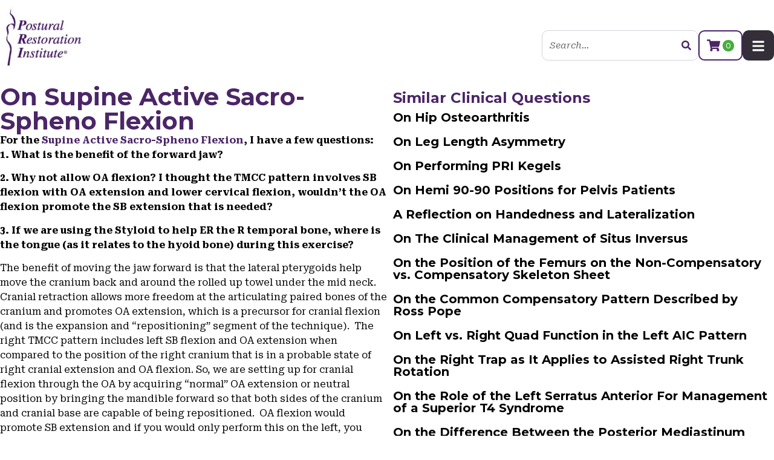

--- FILE ---
content_type: text/css
request_url: https://www.posturalrestoration.com/wp-content/uploads/elementor/css/post-59.css?ver=1739741016
body_size: 1956
content:
.elementor-59 .elementor-element.elementor-element-edfd485{--display:flex;--min-height:120px;--flex-direction:row;--container-widget-width:calc( ( 1 - var( --container-widget-flex-grow ) ) * 100% );--container-widget-height:100%;--container-widget-flex-grow:1;--container-widget-align-self:stretch;--flex-wrap-mobile:wrap;--align-items:center;--gap:0px 0px;--row-gap:0px;--column-gap:0px;--margin-top:0px;--margin-bottom:0px;--margin-left:0px;--margin-right:0px;--padding-top:0px;--padding-bottom:0px;--padding-left:0px;--padding-right:0px;}.elementor-59 .elementor-element.elementor-element-b894045{--display:flex;--flex-direction:column;--container-widget-width:100%;--container-widget-height:initial;--container-widget-flex-grow:0;--container-widget-align-self:initial;--flex-wrap-mobile:wrap;--margin-top:0px;--margin-bottom:0px;--margin-left:0px;--margin-right:0px;--padding-top:0px;--padding-bottom:0px;--padding-left:0px;--padding-right:0px;}.elementor-59 .elementor-element.elementor-element-b894045.e-con{--flex-grow:0;--flex-shrink:0;}.elementor-widget-theme-site-logo .widget-image-caption{color:var( --e-global-color-text );font-family:var( --e-global-typography-text-font-family ), Serif;font-weight:var( --e-global-typography-text-font-weight );}.elementor-59 .elementor-element.elementor-element-11d4b28{text-align:left;}.elementor-59 .elementor-element.elementor-element-11d4b28 img{width:145px;height:120px;}.elementor-59 .elementor-element.elementor-element-8fc7ce4{--display:flex;--flex-direction:column;--container-widget-width:100%;--container-widget-height:initial;--container-widget-flex-grow:0;--container-widget-align-self:initial;--flex-wrap-mobile:wrap;--margin-top:0px;--margin-bottom:0px;--margin-left:0px;--margin-right:0px;--padding-top:15px;--padding-bottom:0px;--padding-left:20px;--padding-right:0px;}.elementor-59 .elementor-element.elementor-element-cb6f5b6{--display:flex;--flex-direction:row-reverse;--container-widget-width:initial;--container-widget-height:100%;--container-widget-flex-grow:1;--container-widget-align-self:stretch;--flex-wrap-mobile:wrap-reverse;--gap:20px 20px;--row-gap:20px;--column-gap:20px;--margin-top:0px;--margin-bottom:0px;--margin-left:0px;--margin-right:0px;--padding-top:15px;--padding-bottom:0px;--padding-left:0px;--padding-right:0px;}.elementor-widget-button .elementor-button{background-color:var( --e-global-color-accent );font-family:var( --e-global-typography-accent-font-family ), Serif;font-weight:var( --e-global-typography-accent-font-weight );}.elementor-59 .elementor-element.elementor-element-f28bdd5 .elementor-button{background-color:var( --e-global-color-9682e2e );font-family:"Montserrat", Serif;font-size:22px;font-weight:500;fill:#FFFFFF;color:#FFFFFF;border-style:solid;border-width:2px 2px 2px 2px;border-color:var( --e-global-color-9682e2e );border-radius:10px 10px 10px 10px;padding:13px 13px 13px 13px;}.elementor-59 .elementor-element.elementor-element-f28bdd5 .elementor-button:hover, .elementor-59 .elementor-element.elementor-element-f28bdd5 .elementor-button:focus{background-color:#FFFFFF;color:var( --e-global-color-9682e2e );}.elementor-59 .elementor-element.elementor-element-f28bdd5{width:auto;max-width:auto;}.elementor-59 .elementor-element.elementor-element-f28bdd5 > .elementor-widget-container{margin:0px 0px 0px 0px;padding:0px 0px 0px 0px;}.elementor-59 .elementor-element.elementor-element-f28bdd5.elementor-element{--align-self:stretch;}.elementor-59 .elementor-element.elementor-element-f28bdd5 .elementor-button:hover svg, .elementor-59 .elementor-element.elementor-element-f28bdd5 .elementor-button:focus svg{fill:var( --e-global-color-9682e2e );}.elementor-59 .elementor-element.elementor-element-68bab8b .elementor-jet-blocks-cart{justify-content:center;}.elementor-59 .elementor-element.elementor-element-68bab8b .jet-blocks-cart__heading-link{font-family:var( --e-global-typography-accent-font-family ), Serif;font-weight:var( --e-global-typography-accent-font-weight );padding:12px 12px 12px 12px;border-style:solid;border-width:2px 2px 2px 2px;border-radius:10px 10px 10px 10px;}.elementor-59 .elementor-element.elementor-element-68bab8b .jet-blocks-cart__label{color:var( --e-global-color-primary );margin-right:0px;}.elementor-59 .elementor-element.elementor-element-68bab8b .jet-blocks-cart__icon{color:var( --e-global-color-primary );font-size:22px;margin-right:2px;}.elementor-59 .elementor-element.elementor-element-68bab8b .jet-blocks-cart__count{background-color:var( --e-global-color-accent );color:var( --e-global-color-secondary );font-size:12px;width:19px;height:19px;line-height:19px;margin:0px 0px 0px 2px;border-radius:10px 10px 10px 10px;}.elementor-59 .elementor-element.elementor-element-68bab8b .jet-blocks-cart__total{color:var( --e-global-color-secondary );}.elementor-59 .elementor-element.elementor-element-68bab8b .jet-blocks-cart__heading-link:hover{background-color:var( --e-global-color-9682e2e );border-color:var( --e-global-color-9682e2e );}.elementor-59 .elementor-element.elementor-element-68bab8b .jet-blocks-cart__heading-link:hover .jet-blocks-cart__icon{color:#FFFFFF;}.elementor-59 .elementor-element.elementor-element-fb900f1 .elementor-button{background-color:#FFFFFF;font-family:"Montserrat", Serif;font-size:15px;font-weight:700;fill:var( --e-global-color-primary );color:var( --e-global-color-primary );border-style:solid;border-width:2px 2px 2px 2px;border-color:var( --e-global-color-primary );border-radius:10px 10px 10px 10px;padding:15px 25px 15px 25px;}.elementor-59 .elementor-element.elementor-element-fb900f1 .elementor-button:hover, .elementor-59 .elementor-element.elementor-element-fb900f1 .elementor-button:focus{background-color:var( --e-global-color-9682e2e );color:#FFFFFF;border-color:var( --e-global-color-9682e2e );}.elementor-59 .elementor-element.elementor-element-fb900f1{width:auto;max-width:auto;}.elementor-59 .elementor-element.elementor-element-fb900f1 > .elementor-widget-container{margin:0px 0px 0px 0px;padding:0px 0px 0px 0px;}.elementor-59 .elementor-element.elementor-element-fb900f1.elementor-element{--align-self:stretch;}.elementor-59 .elementor-element.elementor-element-fb900f1 .elementor-button:hover svg, .elementor-59 .elementor-element.elementor-element-fb900f1 .elementor-button:focus svg{fill:#FFFFFF;}.elementor-59 .elementor-element.elementor-element-84532b7 .elementor-button{background-color:#FFFFFF;font-family:"Montserrat", Serif;font-size:15px;font-weight:700;fill:var( --e-global-color-primary );color:var( --e-global-color-primary );border-style:solid;border-width:2px 2px 2px 2px;border-color:var( --e-global-color-primary );border-radius:10px 10px 10px 10px;padding:15px 25px 15px 25px;}.elementor-59 .elementor-element.elementor-element-84532b7 .elementor-button:hover, .elementor-59 .elementor-element.elementor-element-84532b7 .elementor-button:focus{background-color:var( --e-global-color-9682e2e );color:#FFFFFF;border-color:var( --e-global-color-9682e2e );}.elementor-59 .elementor-element.elementor-element-84532b7{width:auto;max-width:auto;}.elementor-59 .elementor-element.elementor-element-84532b7 > .elementor-widget-container{margin:0px 0px 0px 0px;padding:0px 0px 0px 0px;}.elementor-59 .elementor-element.elementor-element-84532b7.elementor-element{--align-self:stretch;}.elementor-59 .elementor-element.elementor-element-84532b7 .elementor-button-content-wrapper{flex-direction:row;}.elementor-59 .elementor-element.elementor-element-84532b7 .elementor-button .elementor-button-content-wrapper{gap:10px;}.elementor-59 .elementor-element.elementor-element-84532b7 .elementor-button:hover svg, .elementor-59 .elementor-element.elementor-element-84532b7 .elementor-button:focus svg{fill:#FFFFFF;}.elementor-59 .elementor-element.elementor-element-0524013 .elementor-button{background-color:#FFFFFF;font-family:"Montserrat", Serif;font-size:15px;font-weight:700;fill:var( --e-global-color-primary );color:var( --e-global-color-primary );border-style:solid;border-width:2px 2px 2px 2px;border-color:var( --e-global-color-primary );border-radius:10px 10px 10px 10px;padding:15px 25px 15px 25px;}.elementor-59 .elementor-element.elementor-element-0524013 .elementor-button:hover, .elementor-59 .elementor-element.elementor-element-0524013 .elementor-button:focus{background-color:var( --e-global-color-9682e2e );color:#FFFFFF;border-color:var( --e-global-color-9682e2e );}.elementor-59 .elementor-element.elementor-element-0524013{width:auto;max-width:auto;}.elementor-59 .elementor-element.elementor-element-0524013 > .elementor-widget-container{margin:0px 0px 0px 0px;padding:0px 0px 0px 0px;}.elementor-59 .elementor-element.elementor-element-0524013.elementor-element{--align-self:stretch;}.elementor-59 .elementor-element.elementor-element-0524013 .elementor-button-content-wrapper{flex-direction:row;}.elementor-59 .elementor-element.elementor-element-0524013 .elementor-button .elementor-button-content-wrapper{gap:10px;}.elementor-59 .elementor-element.elementor-element-0524013 .elementor-button:hover svg, .elementor-59 .elementor-element.elementor-element-0524013 .elementor-button:focus svg{fill:#FFFFFF;}.elementor-59 .elementor-element.elementor-element-1070a6c .elementor-button{background-color:var( --e-global-color-primary );font-family:"Montserrat", Serif;font-size:15px;font-weight:700;fill:#FFFFFF;color:#FFFFFF;border-style:solid;border-width:2px 2px 2px 2px;border-color:var( --e-global-color-primary );border-radius:10px 10px 10px 10px;padding:15px 25px 15px 25px;}.elementor-59 .elementor-element.elementor-element-1070a6c .elementor-button:hover, .elementor-59 .elementor-element.elementor-element-1070a6c .elementor-button:focus{background-color:#FFFFFF;color:var( --e-global-color-primary );}.elementor-59 .elementor-element.elementor-element-1070a6c{width:auto;max-width:auto;}.elementor-59 .elementor-element.elementor-element-1070a6c > .elementor-widget-container{margin:0px 0px 0px 0px;padding:0px 0px 0px 0px;}.elementor-59 .elementor-element.elementor-element-1070a6c.elementor-element{--align-self:stretch;}.elementor-59 .elementor-element.elementor-element-1070a6c .elementor-button:hover svg, .elementor-59 .elementor-element.elementor-element-1070a6c .elementor-button:focus svg{fill:var( --e-global-color-primary );}.elementor-59 .elementor-element.elementor-element-464b21a .elementor-button{background-color:var( --e-global-color-accent );font-family:"Montserrat", Serif;font-size:15px;font-weight:700;fill:#FFFFFF;color:#FFFFFF;border-style:solid;border-width:2px 2px 2px 2px;border-color:var( --e-global-color-accent );border-radius:10px 10px 0px 0px;padding:15px 25px 45px 25px;}.elementor-59 .elementor-element.elementor-element-464b21a .elementor-button:hover, .elementor-59 .elementor-element.elementor-element-464b21a .elementor-button:focus{background-color:#FFFFFF;color:var( --e-global-color-accent );}.elementor-59 .elementor-element.elementor-element-464b21a{width:auto;max-width:auto;}.elementor-59 .elementor-element.elementor-element-464b21a > .elementor-widget-container{margin:0px 0px 0px 0px;padding:0px 0px 0px 0px;}.elementor-59 .elementor-element.elementor-element-464b21a.elementor-element{--align-self:stretch;}.elementor-59 .elementor-element.elementor-element-464b21a .elementor-button:hover svg, .elementor-59 .elementor-element.elementor-element-464b21a .elementor-button:focus svg{fill:var( --e-global-color-accent );}.elementor-widget-search-form input[type="search"].elementor-search-form__input{font-family:var( --e-global-typography-text-font-family ), Serif;font-weight:var( --e-global-typography-text-font-weight );}.elementor-widget-search-form .elementor-search-form__input,
					.elementor-widget-search-form .elementor-search-form__icon,
					.elementor-widget-search-form .elementor-lightbox .dialog-lightbox-close-button,
					.elementor-widget-search-form .elementor-lightbox .dialog-lightbox-close-button:hover,
					.elementor-widget-search-form.elementor-search-form--skin-full_screen input[type="search"].elementor-search-form__input{color:var( --e-global-color-text );fill:var( --e-global-color-text );}.elementor-widget-search-form .elementor-search-form__submit{font-family:var( --e-global-typography-text-font-family ), Serif;font-weight:var( --e-global-typography-text-font-weight );background-color:var( --e-global-color-secondary );}.elementor-59 .elementor-element.elementor-element-1519dc8{width:auto;max-width:auto;}.elementor-59 .elementor-element.elementor-element-1519dc8 > .elementor-widget-container{margin:0px 0px 0px 0px;padding:0px 0px 0px 0px;}.elementor-59 .elementor-element.elementor-element-1519dc8 .elementor-search-form__container{min-height:38px;}.elementor-59 .elementor-element.elementor-element-1519dc8 .elementor-search-form__submit{min-width:38px;--e-search-form-submit-text-color:var( --e-global-color-primary );background-color:#FFFFFF;}body:not(.rtl) .elementor-59 .elementor-element.elementor-element-1519dc8 .elementor-search-form__icon{padding-left:calc(38px / 3);}body.rtl .elementor-59 .elementor-element.elementor-element-1519dc8 .elementor-search-form__icon{padding-right:calc(38px / 3);}.elementor-59 .elementor-element.elementor-element-1519dc8 .elementor-search-form__input, .elementor-59 .elementor-element.elementor-element-1519dc8.elementor-search-form--button-type-text .elementor-search-form__submit{padding-left:calc(38px / 3);padding-right:calc(38px / 3);}.elementor-59 .elementor-element.elementor-element-1519dc8 input[type="search"].elementor-search-form__input{font-family:"Roboto Serif", Serif;font-weight:400;font-style:italic;}.elementor-59 .elementor-element.elementor-element-1519dc8:not(.elementor-search-form--skin-full_screen) .elementor-search-form__container{background-color:#FFFFFF;border-color:var( --e-global-color-793e283 );border-width:1px 1px 1px 1px;border-radius:10px;}.elementor-59 .elementor-element.elementor-element-1519dc8.elementor-search-form--skin-full_screen input[type="search"].elementor-search-form__input{background-color:#FFFFFF;border-color:var( --e-global-color-793e283 );border-width:1px 1px 1px 1px;border-radius:10px;}.elementor-59 .elementor-element.elementor-element-641ae0b{--display:flex;border-style:solid;--border-style:solid;border-width:2px 0px 0px 0px;--border-top-width:2px;--border-right-width:0px;--border-bottom-width:0px;--border-left-width:0px;border-color:var( --e-global-color-accent );--border-color:var( --e-global-color-accent );--border-radius:10px 10px 0px 0px;--margin-top:0px;--margin-bottom:0px;--margin-left:0px;--margin-right:0px;--padding-top:0px;--padding-bottom:0px;--padding-left:0px;--padding-right:0px;}.elementor-widget-nav-menu .elementor-nav-menu .elementor-item{font-family:var( --e-global-typography-primary-font-family ), Serif;font-weight:var( --e-global-typography-primary-font-weight );}.elementor-widget-nav-menu .elementor-nav-menu--main .elementor-item{color:var( --e-global-color-text );fill:var( --e-global-color-text );}.elementor-widget-nav-menu .elementor-nav-menu--main .elementor-item:hover,
					.elementor-widget-nav-menu .elementor-nav-menu--main .elementor-item.elementor-item-active,
					.elementor-widget-nav-menu .elementor-nav-menu--main .elementor-item.highlighted,
					.elementor-widget-nav-menu .elementor-nav-menu--main .elementor-item:focus{color:var( --e-global-color-accent );fill:var( --e-global-color-accent );}.elementor-widget-nav-menu .elementor-nav-menu--main:not(.e--pointer-framed) .elementor-item:before,
					.elementor-widget-nav-menu .elementor-nav-menu--main:not(.e--pointer-framed) .elementor-item:after{background-color:var( --e-global-color-accent );}.elementor-widget-nav-menu .e--pointer-framed .elementor-item:before,
					.elementor-widget-nav-menu .e--pointer-framed .elementor-item:after{border-color:var( --e-global-color-accent );}.elementor-widget-nav-menu{--e-nav-menu-divider-color:var( --e-global-color-text );}.elementor-widget-nav-menu .elementor-nav-menu--dropdown .elementor-item, .elementor-widget-nav-menu .elementor-nav-menu--dropdown  .elementor-sub-item{font-family:var( --e-global-typography-accent-font-family ), Serif;font-weight:var( --e-global-typography-accent-font-weight );}.elementor-59 .elementor-element.elementor-element-538318f .elementor-nav-menu .elementor-item{font-family:"Montserrat", Serif;font-size:15px;font-weight:700;}.elementor-59 .elementor-element.elementor-element-538318f .elementor-nav-menu--main .elementor-item:hover,
					.elementor-59 .elementor-element.elementor-element-538318f .elementor-nav-menu--main .elementor-item.elementor-item-active,
					.elementor-59 .elementor-element.elementor-element-538318f .elementor-nav-menu--main .elementor-item.highlighted,
					.elementor-59 .elementor-element.elementor-element-538318f .elementor-nav-menu--main .elementor-item:focus{color:#fff;}.elementor-59 .elementor-element.elementor-element-538318f .elementor-nav-menu--main .elementor-item{padding-left:20px;padding-right:20px;}.elementor-theme-builder-content-area{height:400px;}.elementor-location-header:before, .elementor-location-footer:before{content:"";display:table;clear:both;}@media(max-width:1150px){.elementor-59 .elementor-element.elementor-element-8fc7ce4{--justify-content:center;}.elementor-59 .elementor-element.elementor-element-cb6f5b6{--flex-direction:row-reverse;--container-widget-width:calc( ( 1 - var( --container-widget-flex-grow ) ) * 100% );--container-widget-height:100%;--container-widget-flex-grow:1;--container-widget-align-self:stretch;--flex-wrap-mobile:wrap-reverse;--align-items:flex-start;--flex-wrap:wrap;--padding-top:15px;--padding-bottom:15px;--padding-left:0px;--padding-right:0px;}.elementor-59 .elementor-element.elementor-element-f28bdd5.elementor-element{--align-self:stretch;}.elementor-59 .elementor-element.elementor-element-f28bdd5 .elementor-button{font-size:15px;padding:9px 9px 9px 9px;}.elementor-59 .elementor-element.elementor-element-68bab8b .jet-blocks-cart__heading-link{padding:7px 7px 7px 7px;}.elementor-59 .elementor-element.elementor-element-68bab8b .jet-blocks-cart__icon{font-size:18px;margin-right:0px;}.elementor-59 .elementor-element.elementor-element-fb900f1.elementor-element{--align-self:stretch;}.elementor-59 .elementor-element.elementor-element-fb900f1 .elementor-button{font-size:12px;padding:10px 10px 10px 10px;}.elementor-59 .elementor-element.elementor-element-84532b7.elementor-element{--align-self:stretch;}.elementor-59 .elementor-element.elementor-element-84532b7 .elementor-button{font-size:12px;padding:10px 10px 10px 10px;}.elementor-59 .elementor-element.elementor-element-0524013.elementor-element{--align-self:stretch;}.elementor-59 .elementor-element.elementor-element-0524013 .elementor-button{font-size:12px;padding:10px 10px 10px 10px;}.elementor-59 .elementor-element.elementor-element-1070a6c.elementor-element{--align-self:stretch;}.elementor-59 .elementor-element.elementor-element-1070a6c .elementor-button{font-size:12px;padding:10px 10px 10px 10px;}.elementor-59 .elementor-element.elementor-element-464b21a.elementor-element{--align-self:stretch;}.elementor-59 .elementor-element.elementor-element-464b21a .elementor-button{font-size:12px;padding:10px 10px 18px 10px;}.elementor-59 .elementor-element.elementor-element-1519dc8{width:var( --container-widget-width, 180px );max-width:180px;--container-widget-width:180px;--container-widget-flex-grow:0;}.elementor-59 .elementor-element.elementor-element-641ae0b{--padding-top:0px;--padding-bottom:0px;--padding-left:0px;--padding-right:0px;}.elementor-59 .elementor-element.elementor-element-538318f .elementor-nav-menu .elementor-item{font-size:10px;}.elementor-59 .elementor-element.elementor-element-538318f .elementor-nav-menu--main .elementor-item{padding-left:10px;padding-right:10px;}}@media(min-width:768px){.elementor-59 .elementor-element.elementor-element-b894045{--width:15%;}.elementor-59 .elementor-element.elementor-element-8fc7ce4{--width:85%;}}@media(max-width:1150px) and (min-width:768px){.elementor-59 .elementor-element.elementor-element-b894045{--width:145px;}}@media(max-width:767px){.elementor-59 .elementor-element.elementor-element-b894045{--width:50%;}.elementor-59 .elementor-element.elementor-element-8fc7ce4{--width:50%;}.elementor-59 .elementor-element.elementor-element-cb6f5b6{--gap:5px 5px;--row-gap:5px;--column-gap:5px;--padding-top:15px;--padding-bottom:15px;--padding-left:0px;--padding-right:0px;}}/* Start custom CSS for button, class: .elementor-element-f28bdd5 */body[data-elementor-device-mode=desktop] .elementor-59 .elementor-element.elementor-element-f28bdd5 a
{
    height: 50px;
    box-sizing: border-box;
}/* End custom CSS */
/* Start custom CSS for button, class: .elementor-element-fb900f1 */body[data-elementor-device-mode=desktop] .elementor-59 .elementor-element.elementor-element-fb900f1 a
{
    height: 50px;
    box-sizing: border-box;
}/* End custom CSS */
/* Start custom CSS for button, class: .elementor-element-84532b7 */body[data-elementor-device-mode=desktop] .elementor-59 .elementor-element.elementor-element-84532b7 a
{
    height: 50px;
    box-sizing: border-box;
}/* End custom CSS */
/* Start custom CSS for button, class: .elementor-element-0524013 */body[data-elementor-device-mode=desktop] .elementor-59 .elementor-element.elementor-element-0524013 a
{
    height: 50px;
    box-sizing: border-box;
}/* End custom CSS */
/* Start custom CSS for button, class: .elementor-element-1070a6c */body[data-elementor-device-mode=desktop] .elementor-59 .elementor-element.elementor-element-1070a6c a
{
    height: 50px;
    box-sizing: border-box;
}/* End custom CSS */
/* Start custom CSS for button, class: .elementor-element-464b21a */body[data-elementor-device-mode=desktop] .elementor-59 .elementor-element.elementor-element-464b21a a
{
    height: 50px;
    box-sizing: border-box;
}/* End custom CSS */
/* Start custom CSS for search-form, class: .elementor-element-1519dc8 */body[data-elementor-device-mode=desktop] .elementor-59 .elementor-element.elementor-element-1519dc8 .elementor-search-form__container
{
    min-height: 50px;
}/* End custom CSS */

--- FILE ---
content_type: text/css
request_url: https://www.posturalrestoration.com/wp-content/uploads/elementor/css/post-50005.css?ver=1739741172
body_size: 660
content:
.elementor-50005 .elementor-element.elementor-element-a248b88{--display:flex;--flex-direction:row;--container-widget-width:initial;--container-widget-height:100%;--container-widget-flex-grow:1;--container-widget-align-self:stretch;--flex-wrap-mobile:wrap;--gap:50px 50px;--row-gap:50px;--column-gap:50px;--padding-top:20px;--padding-bottom:50px;--padding-left:0px;--padding-right:0px;}.elementor-50005 .elementor-element.elementor-element-8aad1aa{--display:flex;--flex-direction:column;--container-widget-width:100%;--container-widget-height:initial;--container-widget-flex-grow:0;--container-widget-align-self:initial;--flex-wrap-mobile:wrap;--gap:30px 30px;--row-gap:30px;--column-gap:30px;--margin-top:0px;--margin-bottom:0px;--margin-left:0px;--margin-right:0px;--padding-top:0px;--padding-bottom:0px;--padding-left:0px;--padding-right:0px;}.elementor-widget-theme-post-title .elementor-heading-title{font-family:var( --e-global-typography-primary-font-family ), Serif;font-weight:var( --e-global-typography-primary-font-weight );color:var( --e-global-color-primary );}.elementor-widget-theme-post-content{color:var( --e-global-color-text );font-family:var( --e-global-typography-text-font-family ), Serif;font-weight:var( --e-global-typography-text-font-weight );}.elementor-50005 .elementor-element.elementor-element-fad1cf9{--display:flex;--flex-direction:column;--container-widget-width:100%;--container-widget-height:initial;--container-widget-flex-grow:0;--container-widget-align-self:initial;--flex-wrap-mobile:wrap;--gap:20px 20px;--row-gap:20px;--column-gap:20px;}.elementor-widget-heading .elementor-heading-title{font-family:var( --e-global-typography-primary-font-family ), Serif;font-weight:var( --e-global-typography-primary-font-weight );color:var( --e-global-color-primary );}.elementor-50005 .elementor-element.elementor-element-95b7dd9 > .elementor-widget-container > .jet-listing-grid > .jet-listing-grid__items{--columns:1;}.elementor-50005 .elementor-element.elementor-element-95b7dd9.elementor-element{--flex-grow:0;--flex-shrink:1;}.elementor-50005 .elementor-element.elementor-element-95b7dd9{flex-basis:0px;}:is( .elementor-50005 .elementor-element.elementor-element-95b7dd9 > .elementor-widget-container > .jet-listing-grid > .jet-listing-grid__items, .elementor-50005 .elementor-element.elementor-element-95b7dd9 > .elementor-widget-container > .jet-listing-grid > .jet-listing-grid__slider > .jet-listing-grid__items > .slick-list > .slick-track, .elementor-50005 .elementor-element.elementor-element-95b7dd9 > .elementor-widget-container > .jet-listing-grid > .jet-listing-grid__scroll-slider > .jet-listing-grid__items ) > .jet-listing-grid__item{padding-left:calc(0px / 2);padding-right:calc(0px / 2);padding-top:calc(20px / 2);padding-bottom:calc(20px / 2);}:is( .elementor-50005 .elementor-element.elementor-element-95b7dd9 > .elementor-widget-container > .jet-listing-grid, .elementor-50005 .elementor-element.elementor-element-95b7dd9 > .elementor-widget-container > .jet-listing-grid > .jet-listing-grid__slider, .elementor-50005 .elementor-element.elementor-element-95b7dd9 > .elementor-widget-container > .jet-listing-grid > .jet-listing-grid__scroll-slider ) > .jet-listing-grid__items{margin-left:calc( 0px / -2);margin-right:calc( 0px / -2);width:calc(100% + 0px);}:is( .elementor-50005 .elementor-element.elementor-element-95b7dd9 > .elementor-widget-container > .jet-listing-grid, .elementor-50005 .elementor-element.elementor-element-95b7dd9 > .elementor-widget-container > .jet-listing-grid > .jet-listing-grid__slider, .elementor-50005 .elementor-element.elementor-element-95b7dd9 > .elementor-widget-container > .jet-listing-grid > .jet-listing-grid__scroll-slider ) > .jet-listing-grid__items.grid-collapse-gap{margin-top:calc( 20px / -2);margin-bottom:calc( 20px / -2);}.elementor-50005 .elementor-element.elementor-element-95b7dd9 .jet-listing-grid__loader{--spinner-color:var( --e-global-color-accent );}.elementor-50005 .elementor-element.elementor-element-95b7dd9 .jet-listing-not-found{font-family:var( --e-global-typography-secondary-font-family ), Serif;font-weight:var( --e-global-typography-secondary-font-weight );color:var( --e-global-color-accent );}.elementor-50005 .elementor-element.elementor-element-ed3df72 .jet-filters-pagination__link, .elementor-50005 .elementor-element.elementor-element-ed3df72 .jet-filters-pagination__dots{font-family:var( --e-global-typography-secondary-font-family ), Serif;font-weight:var( --e-global-typography-secondary-font-weight );}.elementor-50005 .elementor-element.elementor-element-ed3df72 .jet-filters-pagination__link{color:var( --e-global-color-primary );padding:10px 10px 10px 10px;}.elementor-50005 .elementor-element.elementor-element-ed3df72 .jet-filters-pagination__dots{color:var( --e-global-color-primary );padding:10px 10px 10px 10px;}.elementor-50005 .elementor-element.elementor-element-ed3df72 .jet-filters-pagination__link:hover{color:var( --e-global-color-86d7e9e );}.elementor-50005 .elementor-element.elementor-element-ed3df72 .jet-filters-pagination__current .jet-filters-pagination__link{color:var( --e-global-color-accent );}.elementor-50005 .elementor-element.elementor-element-ed3df72 .jet-filters-pagination__item{margin-right:calc(6px/2);margin-left:calc(6px/2);margin-top:calc(6px/2);margin-bottom:calc(6px/2);}.elementor-50005 .elementor-element.elementor-element-ed3df72 .jet-filters-pagination{margin-right:calc(-6px/2);margin-left:calc(-6px/2);margin-top:calc(-6px/2);margin-bottom:calc(-6px/2);justify-content:center;}.elementor-50005 .elementor-element.elementor-element-ed3df72 .jet-filters-pagination__load-more{order:initial;}.elementor-50005 .elementor-element.elementor-element-e0fdeb5 .jet-listing-dynamic-terms{text-align:left;}.elementor-50005 .elementor-element.elementor-element-e0fdeb5 .jet-listing-dynamic-terms__link{font-family:var( --e-global-typography-secondary-font-family ), Serif;font-weight:var( --e-global-typography-secondary-font-weight );color:var( --e-global-color-primary );}.elementor-50005 .elementor-element.elementor-element-e0fdeb5 .jet-listing-dynamic-terms__prefix{font-family:var( --e-global-typography-text-font-family ), Serif;font-weight:var( --e-global-typography-text-font-weight );color:var( --e-global-color-text );}@media(min-width:768px){.elementor-50005 .elementor-element.elementor-element-8aad1aa{--width:50%;}.elementor-50005 .elementor-element.elementor-element-fad1cf9{--width:50%;}}

--- FILE ---
content_type: text/css
request_url: https://www.posturalrestoration.com/wp-content/uploads/elementor/css/post-95701.css?ver=1748468524
body_size: 1040
content:
.elementor-95701 .elementor-element.elementor-element-5894968{--display:flex;--flex-direction:column;--container-widget-width:100%;--container-widget-height:initial;--container-widget-flex-grow:0;--container-widget-align-self:initial;--flex-wrap-mobile:wrap;--padding-top:20px;--padding-bottom:20px;--padding-left:15px;--padding-right:15px;}.elementor-95701 .elementor-element.elementor-element-5894968:not(.elementor-motion-effects-element-type-background), .elementor-95701 .elementor-element.elementor-element-5894968 > .elementor-motion-effects-container > .elementor-motion-effects-layer{background-color:var( --e-global-color-accent );}.elementor-95701 .elementor-element.elementor-element-4e348a4{--display:flex;--padding-top:15px;--padding-bottom:15px;--padding-left:15px;--padding-right:15px;}.elementor-widget-heading .elementor-heading-title{font-family:var( --e-global-typography-primary-font-family ), Serif;font-weight:var( --e-global-typography-primary-font-weight );color:var( --e-global-color-primary );}.elementor-95701 .elementor-element.elementor-element-d9a9cd6 .elementor-heading-title{font-family:"Montserrat", Serif;font-weight:700;text-transform:capitalize;color:var( --e-global-color-secondary );}html body .elementor-widget-eael-gravity-form .eael-gravity-form .gform_wrapper .gform_title, html body .elementor-widget-eael-gravity-form .eael-gravity-form .eael-gravity-form-title{font-family:var( --e-global-typography-accent-font-family ), Serif;font-weight:var( --e-global-typography-accent-font-weight );}html body .elementor-widget-eael-gravity-form .eael-gravity-form .gform_wrapper .gform_description, html body .elementor-widget-eael-gravity-form .eael-gravity-form .eael-gravity-form-description{font-family:var( --e-global-typography-accent-font-family ), Serif;font-weight:var( --e-global-typography-accent-font-weight );}.elementor-widget-eael-gravity-form .eael-gravity-form .gf_progressbar_wrapper .gf_progressbar_title{font-family:var( --e-global-typography-accent-font-family ), Serif;font-weight:var( --e-global-typography-accent-font-weight );}.elementor-widget-eael-gravity-form .eael-gravity-form .gf_progressbar_wrapper .gf_progressbar .gf_progressbar_percentage,
                .elementor-widget-eael-gravity-form .eael-gravity-form .gf_progressbar_wrapper .gf_progressbar .gf_progressbar_percentage span{font-family:var( --e-global-typography-accent-font-family ), Serif;font-weight:var( --e-global-typography-accent-font-weight );}html body .elementor-widget-eael-gravity-form .eael-gravity-form .gfield.gsection .gsection_title{font-family:var( --e-global-typography-accent-font-family ), Serif;font-weight:var( --e-global-typography-accent-font-weight );}html body .elementor-widget-eael-gravity-form .eael-gravity-form .ginput_container_fileupload input[type="file"]::file-selector-button, html body .elementor-widget-eael-gravity-form .eael-gravity-form .ginput_container_fileupload input[type="file"]::-webkit-file-upload-button, html body .elementor-widget-eael-gravity-form .eael-gravity-form .ginput_container_fileupload .button{font-family:var( --e-global-typography-accent-font-family ), Serif;font-weight:var( --e-global-typography-accent-font-weight );}html body .elementor-widget-eael-gravity-form .eael-gravity-form .gform_footer input[type="submit"], html body .elementor-widget-eael-gravity-form .eael-gravity-form .gform_body .gform_page_footer input[type="submit"], html body .elementor-widget-eael-gravity-form .eael-gravity-form .gform_body input[type="submit"].gform-button{font-family:var( --e-global-typography-accent-font-family ), Serif;font-weight:var( --e-global-typography-accent-font-weight );}html body .elementor-widget-eael-gravity-form .eael-gravity-form .gform_body .gform_page_footer input[type="button"]{font-family:var( --e-global-typography-accent-font-family ), Serif;font-weight:var( --e-global-typography-accent-font-weight );}html body .elementor-widget-eael-gravity-form .eael-gravity-form .gform_confirmation_wrapper .gform_confirmation_message{font-family:var( --e-global-typography-accent-font-family ), Serif;font-weight:var( --e-global-typography-accent-font-weight );}.elementor-95701 .elementor-element.elementor-element-eb4c828 > .elementor-widget-container{padding:20px 0px 0px 0px;}.elementor-95701 .elementor-element.elementor-element-eb4c828 .eael-contact-form{margin:0px 0px 0px 0px;padding:0px 0px 0px 0px;}.elementor-95701 .elementor-element.elementor-element-eb4c828 .eael-gravity-form .gf_progressbar_wrapper .gf_progressbar .gf_progressbar_percentage{display:flex;justify-content:end;}html body .elementor-95701 .elementor-element.elementor-element-eb4c828 .eael-gravity-form .gform_wrapper input:not([type=radio]):not([type=checkbox]):not([type=submit]):not([type=button]):not([type=image]):not([type=file]), html body .elementor-95701 .elementor-element.elementor-element-eb4c828 .eael-gravity-form .gfield textarea{padding:10px 10px 10px 10px;}html body .elementor-95701 .elementor-element.elementor-element-eb4c828 .eael-gravity-form .gfield textarea{height:100px;}html body .elementor-95701 .elementor-element.elementor-element-eb4c828 .eael-gravity-form .gfield input[type="text"], 
                    html body .elementor-95701 .elementor-element.elementor-element-eb4c828 .eael-gravity-form .gfield input[type="email"], 
                    html body .elementor-95701 .elementor-element.elementor-element-eb4c828 .eael-gravity-form .gfield input[type="tel"], 
                    html body .elementor-95701 .elementor-element.elementor-element-eb4c828 .eael-gravity-form .gfield input[type="number"], 
                    html body .elementor-95701 .elementor-element.elementor-element-eb4c828 .eael-gravity-form .gfield textarea, 
                    html body .elementor-95701 .elementor-element.elementor-element-eb4c828 .eael-gravity-form .gfield select{border-radius:10px 10px 10px 10px;}html body .elementor-95701 .elementor-element.elementor-element-eb4c828 .eael-gravity-form .gfield.gsection{border-bottom-style:solid;border-bottom-width:1px;}html body .elementor-95701 .elementor-element.elementor-element-eb4c828 .eael-gravity-form .gfield input::-webkit-input-placeholder, html body .elementor-95701 .elementor-element.elementor-element-eb4c828 .eael-gravity-form .gfield textarea::-webkit-input-placeholder{color:var( --e-global-color-9682e2e );}html body .elementor-95701 .elementor-element.elementor-element-eb4c828 .eael-gravity-form .gform_wrapper .gf_scroll_text{width:100%;}html body .elementor-95701 .elementor-element.elementor-element-eb4c828 .eael-gravity-form .gform_footer input[type="submit"]{background-color:var( --e-global-color-primary );color:var( --e-global-color-secondary );border-radius:10px 10px 10px 10px !important;}html body .elementor-95701 .elementor-element.elementor-element-eb4c828 .eael-gravity-form .gform_body .gform_page_footer input[type="submit"]{background-color:var( --e-global-color-primary );color:var( --e-global-color-secondary );border-radius:10px 10px 10px 10px !important;}html body .elementor-95701 .elementor-element.elementor-element-eb4c828 .eael-gravity-form .gform_body input[type="submit"].gform-button{background-color:var( --e-global-color-primary );border-radius:10px 10px 10px 10px !important;}html body .elementor-95701 .elementor-element.elementor-element-eb4c828 .eael-gravity-form .gform_body .gform_page_footer input[type="button"]{width:100px;}html body .elementor-95701 .elementor-element.elementor-element-eb4c828 .eael-gravity-form .gform_wrapper li.gfield_error input:not([type=radio]):not([type=checkbox]):not([type=submit]):not([type=button]):not([type=image]):not([type=file]), html body .elementor-95701 .elementor-element.elementor-element-eb4c828 .gform_wrapper li.gfield_error textarea{border-width:1px;}#elementor-popup-modal-95701{background-color:rgba(0,0,0,.8);justify-content:center;align-items:center;pointer-events:all;}#elementor-popup-modal-95701 .dialog-message{width:640px;height:auto;}#elementor-popup-modal-95701 .dialog-close-button{display:flex;}#elementor-popup-modal-95701 .dialog-widget-content{box-shadow:2px 8px 23px 3px rgba(0,0,0,0.2);}/* Start custom CSS for eael-gravity-form, class: .elementor-element-eb4c828 */.elementor-95701 .elementor-element.elementor-element-eb4c828 .gform-button {
    width: 100% !important;
    background-color: var(--e-global-color-primary) !important;
    color: #ffffff !important;
    padding: 10px 20px !important;
    font-size: 16px !important;
    text-transform: uppercase !important;
    border: none;
    border-radius: 10px !important;
    cursor: pointer;
    box-sizing: border-box;
    display: inline-block;
    text-align: center;
    position: relative !important;
}

@media (max-width: 767px) {
    .elementor-95701 .elementor-element.elementor-element-eb4c828 .gform-button {
        padding: 10px 20px !important;
        width: 100% !important;
        border-radius: 10px !important;
        font-size: 16px !important;
    }
}/* End custom CSS */